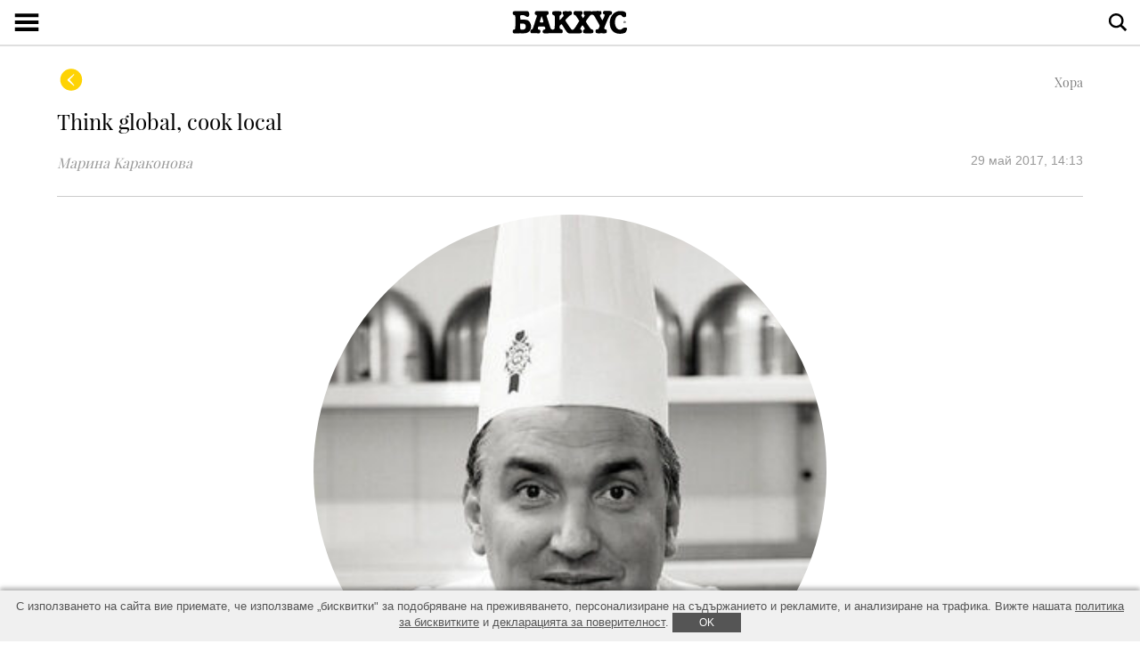

--- FILE ---
content_type: text/html; charset=UTF-8
request_url: https://m.bacchus.bg/hora/2017/05/29/2979407_think_global_cook_local
body_size: 14729
content:
<!DOCTYPE html>
<html xmlns="http://www.w3.org/1999/xhtml" dir="ltr" itemscope itemtype="http://schema.org/WebSite">
<head>
	<meta charset="UTF-8" />
		<title>Think global, cook local - Bacchus.bg</title>
	<meta name="name" itemprop="name" content="Бакхус" />
	<meta name="description" itemprop="description" content="Бакхус - списанието за общността, която избира какво чете, яде и пие." />
	<meta name="keywords" content="бакхус, списание бакхус, вино, гурме, винена листа, винена селекция, вина, кухня, сомелиери, ястия, wine, bacchus, magazine" />
	<meta name="author" content="bacchus.bg" />
	
	<meta name="viewport" content="width=device-width, initial-scale=1.0, maximum-scale=1.0, user-scalable=no" />
	<meta name="apple-mobile-web-app-capable" content="no" />
	<meta name="apple-mobile-web-app-title" content="Бакхус" />
	
	<link rel="apple-touch-icon" href="/img/bacchus-57px.png" />
	<link rel="apple-touch-icon-precomposed" href="/img/bacchus-57px.png" />
	<link rel="apple-touch-icon-precomposed" sizes="144x144" href="/img/bacchus-144px.png" />
	<link rel="apple-touch-icon-precomposed" sizes="192x192" href="/img/bacchus-192px.png" />
	<link rel="manifest" href="/manifest.json" />
	
	<link href="https://cdn.economedia.bg/minc/f=s__owlcarousel__2.0.0__assets__owl.carousel.css" rel="stylesheet" type="text/css" media="screen" />
	<link href="/css/style.css?v=9" rel="stylesheet" type="text/css" media="screen" />
	
	<meta name="robots" content="noindex" />
	<link rel="SHORTCUT ICON" href="/img/favicon.ico" />

					<link rel="canonical" href="https://www.bacchus.bg/hora/2017/05/29/2979407_think_global_cook_local/" />
	
	<meta property="og:site_name" content="m.bacchus.bg" />
		<meta property="og:title" content="Think global, cook local" />
				<meta property="og:type" content="article" />
		<meta property="og:url" content="https://m.bacchus.bg/hora/2017/05/29/2979407_think_global_cook_local" />
		<meta property="og:description" content="Емил Минев за концепцията на ресторанта" />
			<meta property="og:image" content="https://www.bacchus.bg/shimg/zx620y323bch_2979408.jpg" />
		
	<script type='text/javascript'>
  var googletag = googletag || {};
  googletag.cmd = googletag.cmd || [];
  (function() {
    var gads = document.createElement('script');
    gads.async = true;
    gads.type = 'text/javascript';
    var useSSL = 'https:' == document.location.protocol;
    gads.src = (useSSL ? 'https:' : 'http:') +
      '//www.googletagservices.com/tag/js/gpt.js';
    var node = document.getElementsByTagName('script')[0];
    node.parentNode.insertBefore(gads, node);
  })();
</script>

<script type='text/javascript'>
  googletag.cmd.push(function() {

    
    googletag.defineSlot('/149508300/Bacchus.bg_Mobile_320x50', [[320, 100], [320, 50]], 'div-gpt-ad-1455533716580-0').addService(googletag.pubads());
    googletag.defineSlot('/149508300/bacchus_mobile_native_home_1', [10, 70], 'div-gpt-ad-1675171642114-0').addService(googletag.pubads());
    googletag.defineSlot('/149508300/bacchus_mobile_native_home_2', [10, 71], 'div-gpt-ad-1675171676040-0').addService(googletag.pubads());
    googletag.defineSlot('/149508300/bacchus_mobile_native_article_1', [10, 51], 'div-gpt-ad-1675171621295-0').addService(googletag.pubads());
    googletag.defineSlot('/149508300/Bacchus.bg_Mobile_300x250', [[300, 250], [300, 600], [300, 450], [300, 252], [300, 253]], 'div-gpt-ad-1455533744540-0').addService(googletag.pubads());
    
                googletag.pubads().setTargeting('story_id', '2979407');
            
            googletag.pubads().setTargeting('rubr_id', ['1165', '2805']);
            
            
        
    googletag.pubads().enableSingleRequest();
    googletag.pubads().collapseEmptyDivs(true);

    
    googletag.enableServices();
  });
</script>
			<!-- Google Tag Manager -->
<script>(function(w,d,s,l,i){w[l]=w[l]||[];w[l].push({'gtm.start':
new Date().getTime(),event:'gtm.js'});var f=d.getElementsByTagName(s)[0],
j=d.createElement(s),dl=l!='dataLayer'?'&l='+l:'';j.async=true;j.src=
'https://www.googletagmanager.com/gtm.js?id='+i+dl;f.parentNode.insertBefore(j,f);
})(window,document,'script','dataLayer','GTM-TG6LLQL');</script>
<!-- End Google Tag Manager -->
	</head>
<body>
			<!-- Google Tag Manager (noscript) -->
<noscript><iframe src="https://www.googletagmanager.com/ns.html?id=GTM-TG6LLQL"
height="0" width="0" style="display:none;visibility:hidden"></iframe></noscript>
<!-- End Google Tag Manager (noscript) -->

		<!-- HEADER -->
<header class="site">
	<nav>
		<a href="#" class="menu"></a>
		<a href="/" class="logo"></a>
		<a href="#" class="search"></a>
	</nav>
</header>

<nav itemprop="hasPart" itemscope itemtype="http://schema.org/SiteNavigationElement" style="display: none;">
	<a itemprop="url" href="/novini/" title="Новини">Новини</a>
	<a itemprop="url" href="/hrana/" title="Храна">Храна</a>
	<a itemprop="url" href="/vino/" title="На по чаша">На по чаша</a>
	<a itemprop="url" href="/mesta/" title="Места">Места</a>
	<a itemprop="url" href="/Хора/" title="Новини">Хора</a>
	<a itemprop="url" href="/slujebni/2013/10/14/2160157_kontakti/" title="Контакти">Контакти</a>
	<a itemprop="url" href="/restorant_na_godinata/" title="Ресторант на годината">Ресторант на годината</a>
</nav>

<nav class="main-menu">
	<ul>
		<li>
			<a href="/most/read">Най-четено</a>
		</li>
		<li>
			<a href="/subitiia">Събития</a>
			<a class="submenu-link open" href="javascript:void(0);"></a>
					<li>
					</li>
				<li>
			<a href="/novini">Новини</a>
		</li>
		<li>
			<a href="/hrana">Храна</a>
		</li>
		<li>
			<a href="/vino">На по чаша</a>
		</li>
		<li>
			<a href="/mesta">Места</a>
		</li>
		<li>
			<a href="/hora">Хора</a>
		</li>
				<li style="background: #FED304;">
			<a href="https://www.capital.bg/biblioteka/6451-bakhus-%23173/" title="Новият брой на Бакхус" target="_blank">
				<strong>Новият брой на Бакхус</strong>
			</a>
		</li>
					</ul>
</nav>


	
	<div class="main">
	<div class="banner300x50 banner">
	<!-- <a href="#"><img src="/img/banner320x50-sample.jpg" width="320" height="50" alt="" /></a> -->
	<!-- /149508300/Bacchus.bg_Mobile_320x50 -->
	<div id='div-gpt-ad-1455533716580-0'>
	<script type='text/javascript'>
	googletag.cmd.push(function() { googletag.display('div-gpt-ad-1455533716580-0'); });
	</script>
	</div>
</div>
<section class="full-article">
		<a class="category-title" href="/hora">Хора</a>
		<a class="back-link" href="#"></a>
	<div class="clear"></div>
	<h1 class="title">Think global, cook local</h1>
	
		<span class="meta">
		<span class="author">Марина Kараконова</span>
		<span class="date">29 май 2017, 14:13</span>
		<br class="clear" />
	</span>
						
		
	
	<span class="full-content" data-io-article-url="https://m.bacchus.bg/hora/2017/05/29/2979407_think_global_cook_local">
		<p><div class="additional-text additional-text-wide"><img alt="" src="https://www.bacchus.bg/shimg/zx320y320_2979408.jpg" class="full-image" /><br />Емил Минев е безспорно един от най-успелите български шеф-готвачи. Oсвен че е първият авангардист в България с ресторанта <a href="http://www.bacchus.bg/spisanie/gurme/2007/02/01/787472_restorant_talisman/" target="_blank">"Талисман"</a>, той е executive chef в една от най-големите хотелски компании в света - Shangri-La Hotels & Resorts в Токио и Малдивите. През 2013 продължава кариерата си в хотела на веригата в The Shard, Лондон. От няколко месеца Шеф Минев поема длъжността Culinary Art Director в <a href="https://www.cordonbleu.edu/london/home/en" target="_blank">Le Cordon Bleu, Лондон.</a></div></p><p><span class="s1"><strong>Когато говорим за ресторант, струва ми се, че е редно да започнем с Огюст Ескофие. До каква степен системата му е валидна и днес?</strong></span></p><p><span class="s1">Първо, да уточним, че не е ясно дали той я е измислил, или просто я е популяризирал, въвеждайки я в професионалните кухни по това време. Но наскоро четох, че е бил мобилизиран по време на Първата световна война. Предполагам, че това е оказало сериозно влияние върху създаването на тази йерархия, структура и правила за дисциплина в кухнята. Добрата кухня е изключително добре организирана и дисциплинирана. Това не означава крещене и викане - напротив. Колкото до разделенията на су-шефове, шеф д’парти, комитата - всичко това все още си е в сила. Разбира се, днес има и други модели на кухня, но те са по-скоро изключения.</span><br /><span class="s1">Но ако си представим, че днес Ескофие, след сто години, има възможност да се поразходи из ресторантите, той ще види, че е създал една истинска структура, която все още е жива. Мисля, че би трябвало да е много доволен. Да оставиш такова наследство и ярка следа е изключително постижение - нещо, което все още никой не е успял да постигне.</span></p><p><span class="s1"><strong>Вие как постигате организация и дисциплина в кухнята?</strong></span></p><p><span class="s1">Това е основата на всяка успешна кухня, независимо дали е в ресторант или хотел.</span></p><p><span class="s1">През кариерата си съм имал възможността да ръководя малки екипи от 5-6 готвачи до големи бригади от над 200 души. В същото време съм имал уникалния шанс да работя в топ кухни в различни точки на света.</span></p><p><span class="s1">За да постигне даден готвач успех в различни страни, е изключително важно как ще подходи във всяка една ситуация. Така или иначе всичко е свързано с лидера и неговия стил. Дали под теб има 6 или 600 души, ти си човекът, който носи цялата отговорност.</span></p><p><span class="s1">Попадал съм в интересни ситуации, в които трябваше да се адаптирам много бързо, за да постигна напредък и евентуален успех. Преди години подписах договор с един от най-луксозните хотели на Малдивите. По това време ръководех кухнята на един от най-престижните ресторанти в Дубай и отговарях за всички 13 ресторанта в хотела.</span><br /><span class="s1">Всичко стана доста набързо и прецених, че няма нужда да летя до там, за да разбера обстановката. Когато пристигнах, се оказа, че хотелът и ресторантите наистина са страхотни и имат огромен потенциал, но за организация и каквато и да е структура в кухните почти не можеше и да се говори. Общо взето, трябваше да се гради от нула. Запретнах ръкави и вместо да плувам в кораловите рифове и да се наслаждавам на рая, работех по 16-18 часа на ден. Започнахме да градим екип със силни, компетентни хора, които да водят младите, да обучават и да бъдат за пример. Създадохме сериозен план къде искаме да бъдем след 6 месеца, една година, две години и как ще го постигнем.</span></p><p><span class="s1">Всеки един старши готвач знаеше своите отговорности, но от друга страна, давах доста свобода на тези хора да творят и допринасят с идеите си.</span></p><p><span class="s1">Помогнахме за създаването на първия фермерски кооператив на Малдивите, чиито плодове и зеленчуци да използваме в кухните. В началото всички ме мислеха за луд и абсолютен мечтател, защото на Малдивите няма традиция да се гледат плодове и зеленчуци - местните или работят в курортите, или се занимават с риболов. Но с времето успяхме да ги опровергаем и резултатите не закъсняха. Положителните ревюта и награди започнаха да пристигат.</span></p><p><span class="s1">За времето, което прекарах там, успяхме заедно с целия екип да изградим репутация на курорта като сериозна food destination.</span></p><p><span class="s1">Две години по-късно, по време на една отпуска, в петък вечер, докато седях с приятели в едно кафене в София, ми звънна телефонът. Беше един от директорите, с които работих в Малдивите. Каза ми: "Виж, имаме нужда от теб в нашия хотел в Токио. Ще се съгласиш ли да дойдеш?"</span></p><p><span class="s1">Една от мечтите ми винаги е била да посетя Япония. А да бъда начело и да ръководя кухните на един от най-добрите хотели в Токио вече надхвърляше всичко.</span></p><p><span class="s1">Попитах го кога, той отговори кратко: "Ако летиш в неделя, за да си тук в понеделник, ще бъде страхотно. Ние ще уредим всички подробности."</span></p><p><span class="s1">Обсъдих със съпругата ми, синът ми беше на около 6 месеца по това време, и не беше лесно да ги оставя сами, но спретнах набързо багажа и след по-малко от 48 часа след телефонния разговор пристигнах в Токио.</span><br /><span class="s1">Сега разликата между Япония и Европа е сериозна. А разликата между 30-милионния Токио и малък Малдивски остров по средата на Индийския океан е от небето до земята.</span></p><p><span class="s1">Япония се оказа сериозен културен шок.</span></p><p><span class="s1">Първата седмица само слушах и гледах и се опитвах да попивам всичко около себе си. За готвене и дума не можеше да става на този етап. Следващата стъпка бе да идентифицирам тези старши готвачи, около които ще градя екипа, и започнах постепенно да работя върху отношенията си с тях. Веднъж спечелил доверието на тези хора, нещата ставаха по-лесни. В идеалния вариант екипът е на твоя страна и работиш само със съмишленици. Винаги има готвачи, които не се вписват в екипа или вървят срещу него. Добрият лидер е този, който успява да ги спечели на своя страна.</span><br /><table class="news_accent_notitle"><tbody><tr><td>Дисциплината е и в добре структурираната обратна връзка. В една кухненска бригада от 60 до 200 души има едно ядро от 10 - 15 старши готвачи. Тези хора е важно да са близки до теб.</td></tr></tbody></table><span class="s1"><br />Всеки ден започва с добре подредени оперативки и всяка седмица отделям време за всеки един от тях - поне 15 - 20 минути. Отделно от това два пъти в годината с всички се прави много детайлен appraisal. На него се обсъжда детайлно представянето на всеки от готвачите. В кухните, които съм ръководил, всеки готвач знае във всеки момент какво трябва да прави и има изключително ясни задачи и отговорности. Това е организация и дисциплина.</span><br /><span class="s1">А пиенето на бира след работа няма нищо общо с професионалните ни отношения. Правя го, въпреки че съдържа рискове от прекрачване на границата, но понякога е важно.</span></p><p><span class="s1"><strong>Доколко владеенето и използването на авангардни техники на готвене са определящи днес? На последното издание на Bocuse D’Or се коментираше, че авангардното отстъпва място на традиционното.</strong></span></p><p><span class="s1">Bocuse D’Or не е платформа, която диктува модата. Да, то е най-престижното кулинарно състезание в света, без съмнение. Но там изискванията и критериите са други. Нещата опират най-вече до тренинг и преценяване на време. Тези, които печелят състезанието, не на всяка цена са авангардисти, но те със сигурност са страхотни готвачи. Ако Bocuse D’Or беше форум, който диктува модата в световната кулинария, то испанските готвачи щяха да го печелят по-често през последните години.</span></p><p><span class="s1">Но наистина има тенденция към едно успокояване и леко връщане назад.</span></p><p><span class="s1">Преди 10 - 15 години беше пикът на новите техники. Това беше времето на истинския бум на El Bulli и всички млади иновативни готвачи, които следваха този стил. Днес се цени добрият баланс между качествения продукт и иновативността. Неотдавна бях на демонстрация на Вирджилио Мартинез от Перу, който също е завършил Le Cordon Bleu. Изключително креативен, един от водещите готвачи в света през последните 1-2 години. Но не в смисъла на и с техниките на молекулярната кулинария. Работи с над 300 лични продукта - всички от Перу. Ресторантът му Central в Лима предлага дегустационно меню, базирано на продукти от различни надморски височини в Перу.</span></p><p><span class="s1">Съвременната кулинария е една сериозна еволюция и процес, в който авангардистите нямаше да съществуват без класиците. Ако не беше Ескофие, може би нямаше да го има Пол Бокюз или Жоел Робушон. Феран Адриа e един следващ етап от този процес. А без него Noma нямаше да съществува.</span></p><p><span class="s1"><strong>Кои са най-големите проблеми в глобалния свят на ресторантите и какво трябва да се промени за решаването им?</strong></span></p><p><span class="s1">Интересът към храната днес е огромен, кулинарията изживява истински бум в медиите, социалните мрежи, кулинарните блогове, TV предаванията, с готвачите звезди.</span></p><p><span class="s1">Но голямото предизвикателство и проблем през последните години е липсата на достатъчно технически способни млади готвачи. И това е световен проблем. Той няма да се реши днес и утре, за решаването му трябва мащабен подход. И точно тук е ролята на кулинарни институции като Cordon Bleu. Ние подготвяме готвачи на много високо ниво, със сериозни технически кулинарни способности.</span></p><p><span class="s1">Все пак да си готвач си остава тежка професия - работи се дълги часове и в началото не си платен добре. Понякога са нужни години, за да видиш резултатите. Така или иначе за мен след повече от 25 години в кухните продължава да е професията мечта.</span></p><p><span class="s1"><strong>Клиентът също е основен играч и компонент в един ресторант. Как се промени той през последните десетилетия и доколко това, че той е част и от социалните медии, е фактор?</strong></span></p><p><span class="s1">Свидетел съм на навлизането на социалните медии. Само преди 15 години всички чакахме да излезе The Evening Standard или някое друго от топ изданията в Лондон, за да прочетем поредното ревю. Имаше много случаи, в които ресторанти затваряха няколко месеца след като бяха получили негативно ревю. Всички знаеха, че тези критици can make you, or break you. Мисля, че това вече не е така, въпреки че топ критиците продължават да играят важна роля.</span></p><p><span class="s1">Днес много важно е мнението на клиента и донякъде на стотиците блогъри.</span></p><p><span class="s1">В същото време мисля, че колкото е грешно готвач да си мисли, че като има youtube и достъп до книги на известни готвачи, може набързо да стане Томас Келер, толкова - и клиент, който си мисли, че като има профил в Trip Adviser, е професионален критик.</span></p><p><span class="s1">От друга страна, твърдо вярвам, че всеки клиент има право на мнение. Цялата истерия около социалните медии за мен е ОК и има нещо много позитивно в това да получаваш ревюта от ежедневните си клиенти. </span><br /><table class="news_accent_notitle"><tbody><tr><td>Съвременният готвач винаги трябва да е подготвен за негативното ревю. Случва се и на най-добрите.</td></tr></tbody></table><span class="s1"> Да, преживявал съм ревюта да ми причиняват болка. Но, хей, това е част от играта!</span></p><p><span class="s1">Колкото до клиента - той е много по-образован, и няма нищо общо с този само от преди десет години. Бумът на всички кулинарни TV формати е полезен. Той допринася за образоването на публиката и е страхотно, че професионалните готвачи влязоха в живота на обикновения човек. Бих искал да отправя приятелски съвет към всички, които правят българското издание на Master Chef, особено на сценаристите и продуцентите: това не е кулинарен Биг Брадър, и този тип предавания трябва да имат огромен образователен потенциал.</span></p><p><span class="s1"><strong>Какъв съвет бихте дали на човек, който отваря ресторант?</strong></span></p><p><span class="s1">Най-важното е да си наясно с концепцията. Оттук тръгва всичко. След това е мястото, което да отговаря на тази концепция. Всички сме чували израза location, location, location. Веднага след като концепцията и локацията са ясни, идва екипът.</span></p><p><span class="s1">Умишлено казвам не персонал, а екип. Сервизът е много важен, включително решения като дали ще поднася готвачът или сервитьор, дали той ще е с кожена престилка, с брада или без брада, дали ще се държи приятелски или ще е по-формален и с костюм на Армани.</span></p><p><span class="s1">Следва менюто, но то пак опира до концепцията. Пак ще спомена демонстрацията на Вирджилио Мартинез. В нея той представи меню, базирано на надморската височина на Перу. Започна с продукти от низините и стигна до такива от най-високи точки на Андите. Продуктите се разхождат вертикално. Уникална концепция!</span><table class="news_accent_notitle"><tbody><tr><td>Вижте, ресторантът днес значи концепция. Успешните ресторанти са успешни концепции, а не успешни готвачи. "Идеалният" ресторант, макар че за мен подобно нещо не съществува, е успешна концепция.</td></tr></tbody></table><span class="s1"> Първият пример, който ми идва наум, са ресторантите Zuma. Страхотна концепция, изключителна комбинация от обстановка, страхотна храна, добро обслужване и интересни локации. Не блестят със знаменити готвачи, а просто с добри професионалисти.</span></p><p><span class="s1">Осъзнавайки това, в Cordon Bleu разработихме нова програма, която се нарича Diploma in Culinary management. Тя обучава студентите как да менажират и създават успешни концепции. </span></p><p><span class="s1"><strong>Направихте сериозна крачка в кариерата си и, образно казано, от кухнята минахте в кабинета. Как се промени ежедневието Ви? Как протича един Ваш ден сега?</strong></span></p><p><span class="s1">Ето как преминава ежедневието на един директор на една от най-престижните кулинарни институции в света - Cordon Bleu Culinary Institute.</span></p><p><span class="s1">Денят ми започва около 5.30. Обикновено пристигам в училището към 6.45. Правя сутрешната си обиколка по всички етажи, на всяка учебна зала. LCB London е на пет етажа, има 2 демонстративни зали за около 140 души и 5 кухни, всяка оборудвана с 16 професионални печки. Следва разговор набързо с всички учители, на които им предстои да започнат часа си.</span></p><p><span class="s1">Следващата стъпка е подготвителната кухня. Тогава започват да пристигат всички продукти. Говоря 10 - 15 минути с екипа за доставчиците и качеството на продуктите. След това е Cafѓ Cordon Bleu, кафенето на заведението, в което предлагаме наша продукция, по рецепти на най-добрите готвачи в училището. Влизам в час и преподавам около 3 до 6 часа. После денят продължава с работни срещи. Като директор на училището отговарям за 20 старши готвачи заедно с 50 души поддържащ персонал и администрация. Получавам към 100 - 150 мейла на ден, на които трябва да отговоря.</span></p><p><span class="s1">Денят обичайно приключва около 19.00 - 19.30 с последна обиколка на цялото училище.</span></p><p><span class="s1"><strong>Имате ли наблюдения върху българските ресторанти?</strong></span></p><p><span class="s1">От много време не съм в България. Но ми прави впечатление, че вече има някои много интересни млади готвачи, следя поне четири-пет от тях.</span></p><p><span class="s1">За мен авторска храна не означава телешко с трюфели, сьомга, лаврак и гъши дроб или салата Цезар "в мой стил". Далеч съм от мисълта да поучавам и давам съвети, но би било чудесно, ако повече готвачи, които работят в България, заложат на български продукти. Това е бъдещето.</span></p><p><span class="s1"><strong>И какво още предвиждате за това бъдеще? Как ще готвим, как ще се храним?</strong></span></p><p><span class="s1">Ако говорим за тенденции и мода - в момента пикът са южноамериканците и донякъде скандинавците. Те са новата вълна. Но едно е каква е модата, друго е как ще ядем след 20 години. Вкъщи ще ядем по-качествено, ще търсим добрите продукти от фермерски пазари. Аз лично вярвам във философията think global – cook local. Техниките, които ние, готвачите, притежаваме, ни служат като набор инструменти, които да прилагаме върху добри местни продукти.</span></p><p><span class="s1">Колкото до световната кулинария - бъдещето ще принадлежи не на една нация, а на света.</span><div class="additional-text"><span>Статията е част от </span><a href="http://www.bacchus.bg/novini/2017/03/23/2940254_ochakvaite_noviia_broi_na_spisanie_bakhus/?pic=3#picture" style="padding: 0px; margin: 0px; background-color: rgb(255, 245, 204);" target="_blank">новия брой на списание "Бакхус"</a></div><br /></p>
				<div class="banner300x250 banner" id="ad_story300x250">
	<!-- <span class="bannerTitle">Реклама</span> -->
	<!-- <a href="#"><img src="/img/banner300x250-sample.jpg" alt="" /></a> -->
	<!-- /149508300/Bacchus.bg_Mobile_300x250 -->
	<div id='div-gpt-ad-1455533744540-0' style='/*height:250px; width:300px;*/'>
	<script type='text/javascript'>
	googletag.cmd.push(function() { googletag.display('div-gpt-ad-1455533744540-0'); });
	</script>
	</div>
</div>
		<!-- /149508300/bacchus_mobile_native_article_1 -->
<div id='div-gpt-ad-1675171621295-0' style='min-width: 10px; min-height: 51px;'>
  <script>
    googletag.cmd.push(function() { googletag.display('div-gpt-ad-1675171621295-0'); });
  </script>
</div>

			</span>
		
		
	<div class="social">
		<a class="facebook" href="http://www.facebook.com/share.php?u=https%3A%2F%2Fm.bacchus.bg%2F2979407"></a>
		<a class="twitter" href="http://twitter.com/share?text=Think+global%2C+cook+local&amp;via=RegalBg&amp;url=https%3A%2F%2Fm.bacchus.bg%2F2979407"></a>
		<a class="email" href="/cdn-cgi/l/email-protection#013e7274636b6462753c2770746e753a5569686f6a21666d6e63606d2d21626e6e6a216d6e62606d2770746e753a27606c713a636e65783c69757571722432402433472433476c2f636062626974722f636624334733383638353136"></a>
	</div>
</section>
<section class="short-articles more-articles">
	<span class="cat-title">Подобни теми</span><article class="short">
		<a href="/mesta/2022/12/26/4430920_edna_dobra_vecher_v_noma_-_chast_ii_mamo_izpurji_nevena" title="Една добра вечер в Noma - част II: &quot;Мамо, изпържи невена&quot;">
    <img alt="" class="article-thumb" src="https://www.bacchus.bg/shimg/zx320y180_4430914.jpg">
	</a>
	<span class="content-text">
		<a class="title" href="/mesta/2022/12/26/4430920_edna_dobra_vecher_v_noma_-_chast_ii_mamo_izpurji_nevena">
			Една добра вечер в Noma - част II: &quot;Мамо, изпържи невена&quot;
		</a>
		<span>Три истории от менюто на най-добрия ресторант в света и една филия хляб. С масло.</span>
		<span class="meta">
			<span class="author">Велислава Попова</span>
		</span>
	</span>
	<span class="clear"></span>
</article><article class="short">
		<a href="/hora/2017/05/29/2979280_vinozioner" title="Винозионер">
    <img alt="" class="article-thumb" src="https://www.bacchus.bg/shimg/zx320y180_2979281.jpg">
	</a>
	<span class="content-text">
		<a class="title" href="/hora/2017/05/29/2979280_vinozioner">
			Винозионер
		</a>
		<span>Вино етикетите на Стефан Гьонев</span>
		<span class="meta">
			<span class="author">Ани Коджаиванова</span>
		</span>
	</span>
	<span class="clear"></span>
</article><article class="short">
		<a href="/vino/2017/05/17/2972972_bulgarskite_sortove_-_nacionalna_cennost" title="Българските сортове - национална ценност">
    <img alt="" class="article-thumb" src="https://www.bacchus.bg/shimg/zx320y180_2975482.jpg">
	</a>
	<span class="content-text">
		<a class="title" href="/vino/2017/05/17/2972972_bulgarskite_sortove_-_nacionalna_cennost">
			Българските сортове - национална ценност
		</a>
		<span></span>
		<span class="meta">
			<span class="author">Стойчо Стоев</span>
		</span>
	</span>
	<span class="clear"></span>
</article>    <div class="clear"></div>
</section>
<section class="more-articles">
	<span class="cat-title">Последни истории</span>
	
		
    
	


<article class="short">
		<a href="/novini/2026/01/16/4863016_zimata_v_crowne_plaza_sofia_tri_vkusa_tri" title="✪ Зимата в Crowne Plaza Sofia: три вкуса, три преживявания" >
				<img alt="" class="article-thumb" src="https://www.bacchus.bg/shimg/zx320y180_4863934.jpg">
		</a>
	<span class="content-text">
		<a class="title" href="/novini/2026/01/16/4863016_zimata_v_crowne_plaza_sofia_tri_vkusa_tri">
			✪ Зимата в Crowne Plaza Sofia: три вкуса, три преживявания
		</a>
		<span></span>
		<span class="meta">
			<span class="author">Съдържание за Crowne Plaza Sofia</span>
		</span>
	</span>
	<span class="clear"></span>
</article>






<article class="short">
		<a href="/novini/2026/01/16/4871605_10_tendencii_v_hranata_restorantskata_kultura_i_gurme" title="10 тенденции в храната, ресторантската култура и гурме сцената, които ще оформят 2026" >
				<img alt="" class="article-thumb" src="https://www.bacchus.bg/shimg/zx320y180_4872288.jpg">
		</a>
	<span class="content-text">
		<a class="title" href="/novini/2026/01/16/4871605_10_tendencii_v_hranata_restorantskata_kultura_i_gurme">
			10 тенденции в храната, ресторантската култура и гурме сцената, които ще оформят 2026
		</a>
		<span>Вкусът на момента: Когато по-малкото е достатъчно</span>
		<span class="meta">
			<span class="author">Богдан Русев</span>
		</span>
	</span>
	<span class="clear"></span>
</article>






<article class="short">
		<a href="/novini/2026/01/13/4872168_purva_ekskluzivna_vecheria_s_gost_shef_ot_mrejata_na" title="Първа ексклузивна вечеря с гост шеф от мрежата на JRE" >
				<img alt="" class="article-thumb" src="https://www.bacchus.bg/shimg/zx320y180_4872166.jpg">
		</a>
	<span class="content-text">
		<a class="title" href="/novini/2026/01/13/4872168_purva_ekskluzivna_vecheria_s_gost_shef_ot_mrejata_na">
			Първа ексклузивна вечеря с гост шеф от мрежата на JRE
		</a>
		<span>Unica by Priceless кани Паскуале Карфора, съосновател и главен шеф на Restaurant Aroma, отличен с JRE Chef of the Year 2025 и, включен в Michelin и 50 Top Italy.</span>
		<span class="meta">
			<span class="author">Бакхус</span>
		</span>
	</span>
	<span class="clear"></span>
</article>






	
	<div class="clear"></div>
	<a href="/" class="more-articles-button">&nbsp;</a>
</section>

<section class="more-articles">
	<span class="cat-title">Най-четени истории</span>
	
		
    
	


<article class="short">
		<a href="/novini/2025/12/29/4868345_bar_ekosistema_v_evoljuciia_zrialost_i_znaniia" title="Бар екосистема в еволюция: зрялост и знания" >
				<img alt="" class="article-thumb" src="https://www.bacchus.bg/shimg/zx320y180_4868355.jpg">
		</a>
	<span class="content-text">
		<a class="title" href="/novini/2025/12/29/4868345_bar_ekosistema_v_evoljuciia_zrialost_i_znaniia">
			Бар екосистема в еволюция: зрялост и знания
		</a>
		<span>Аналитичен обзор на тенденциите, които определиха професионалния ритъм на 2025 г.</span>
		<span class="meta">
			<span class="author">Петра Димитрова</span>
		</span>
	</span>
	<span class="clear"></span>
</article>






<article class="short">
		<a href="/novini/2025/12/26/4862985_novo_menju_visoko_nad_vkusovete" title="✪ Ново меню, високо над вкусовете" >
				<img alt="" class="article-thumb" src="https://www.bacchus.bg/shimg/zx320y180_4863512.jpg">
		</a>
	<span class="content-text">
		<a class="title" href="/novini/2025/12/26/4862985_novo_menju_visoko_nad_vkusovete">
			✪ Ново меню, високо над вкусовете
		</a>
		<span></span>
		<span class="meta">
			<span class="author">Съдържание от Ozone Skybar &amp; Lounge</span>
		</span>
	</span>
	<span class="clear"></span>
</article>






<article class="short">
		<a href="/novini/2026/01/06/4870000_mandja_s_grozde_4_koleda_na_masata_sarmi_sladki_hliab" title="&quot;Манджа с грозде&quot; #5: Кулинарната 2025: класации, обзори, книги + вкусовете на Солун" >
				<img alt="" class="article-thumb" src="https://www.bacchus.bg/shimg/zx320y180_4870087.jpg">
		</a>
	<span class="content-text">
		<a class="title" href="/novini/2026/01/06/4870000_mandja_s_grozde_4_koleda_na_masata_sarmi_sladki_hliab">
			&quot;Манджа с грозде&quot; #5: Кулинарната 2025: класации, обзори, книги + вкусовете на Солун
		</a>
		<span></span>
		<span class="meta">
			<span class="author">Бакхус</span>
		</span>
	</span>
	<span class="clear"></span>
</article>






	
	<div class="owl-carousel-wrapper">
	<div class="owl-carousel">
		

<article class="short advertorial">
	<a href="/novini/2025/01/21/4732656_vecheri_na_vduhnovenie_kursistite_na_hrc_culinary">
		<img alt="" class="article-thumb" src="https://www.bacchus.bg/shimg/z320_4732651.jpg">
	</a>
	<span class="content-text">
		<a class="title" href="/novini/2025/01/21/4732656_vecheri_na_vduhnovenie_kursistite_na_hrc_culinary">Вечери на вдъхновение: Курсистите на HRC Culinary Academy ви канят на пътешествие</a>
		<span></span>
		<span class="meta">
			<span class="author">Съдържание от Kулинарна Академия HRC</span>
			<span class="advertorial">Новини</span>
			<br class="clear" />
		</span>
	</span>
	<span class="clear"></span>
</article>



<article class="short advertorial">
	<a href="/hora/2024/12/03/4712087_otblizo_sus_zvezdniia_shef_simeon_nikolov">
		<img alt="" class="article-thumb" src="https://www.bacchus.bg/shimg/z320_4732558.jpg">
	</a>
	<span class="content-text">
		<a class="title" href="/hora/2024/12/03/4712087_otblizo_sus_zvezdniia_shef_simeon_nikolov">Отблизо със &quot;звездния&quot; шеф Симеон Николов</a>
		<span></span>
		<span class="meta">
			<span class="author">Съдържание от Кулинарна Академия HRC</span>
			<span class="advertorial">Хора</span>
			<br class="clear" />
		</span>
	</span>
	<span class="clear"></span>
</article>



<article class="short advertorial">
	<a href="/spisanie/gurme/2024/03/21/4603947_kulinarno_prikljuchenie_v_lionrose">
		<img alt="" class="article-thumb" src="https://www.bacchus.bg/shimg/z320_4616750.jpg">
	</a>
	<span class="content-text">
		<a class="title" href="/spisanie/gurme/2024/03/21/4603947_kulinarno_prikljuchenie_v_lionrose">Кулинарно приключение в Lion &amp; Rose</a>
		<span></span>
		<span class="meta">
			<span class="author">Съдържание от Hyatt Regency Pravets Resort</span>
			<span class="advertorial">Гурме</span>
			<br class="clear" />
		</span>
	</span>
	<span class="clear"></span>
</article>


	</div>
</div>

	
	<div class="clear"></div>
	<a href="/most/read" class="more-articles-button">&nbsp;</a>
</section>

	</div>

	<div class="clear"></div>

<footer class="footer">
	<nav>
		<a href="http://mediakit.economedia.bg/" target="_blank">Реклама</a>
		<a href="http://www.bacchus.bg/archive.php" target="_blank">Абонамент</a>
		<a href="/2160157">Контакти</a>
	</nav>
	<a class="to-top" href="#"></a>
	<span>
		<a href="https://www.economedia.bg/terms.php" target="_blank">Общи условия за ползване</a>
		<a href="https://www.economedia.bg/cookies" target="_blank">Политика за бисквитките</a>
		<a href="https://www.economedia.bg/privacy" target="_blank">Декларация за поверителност</a><br>
		<a href="/hora/2017/05/29/2979407_think_global_cook_local?device_view=full">Към пълната версия на сайта</a>
		&copy; 1994 - 2026 Икономедиа АД
	</span>
</footer>
<div class="cookies-banner-wrapper" id="cookies-banner">
    <div class="cookies-banner">
        <span>С използването на сайта вие приемате, че използваме „бисквитки" за подобряване на преживяването, персонализиране на съдържанието и рекламите, и анализиране на трафика. Вижте нашата <a href="https://www.economedia.bg/cookies" target="_blank">политика за бисквитките</a> и <a href="https://www.economedia.bg/privacy" target="_blank">декларацията за поверителност</a>.</span>
        <a href="#" class="cookies-banner-button">ОK</a>
    </div>
</div>
	<script data-cfasync="false" src="/cdn-cgi/scripts/5c5dd728/cloudflare-static/email-decode.min.js"></script><script type="text/javascript" src="https://cdn.economedia.bg/minj/b=s&amp;f=jquery__2.2__jquery-2.2.0.min.js,owlcarousel__2.0.0__owl.carousel.min.js,blockadblock__blockadblock.3.2.1.min.js,jquery-cookie__jquery.cookie-1.4.1.min.js"></script>
	<script src="/minj/b=js&f=scripts.js,jquery.lazyload.js&v=15"></script>

			<script type="text/javascript">
<!--//--><![CDATA[//><!--
var pp_gemius_identifier = 'okubkDcl7FccgJU9zlwb3oXDzbVpE6ccNw3K7GPy2.b.37';
// lines below shouldn't be edited
function gemius_pending(i) { window[i] = window[i] || function() {var x = window[i+'_pdata'] = window[i+'_pdata'] || []; x[x.length]=arguments;};};
gemius_pending('gemius_hit'); gemius_pending('gemius_event'); gemius_pending('pp_gemius_hit'); gemius_pending('pp_gemius_event');
(function(d,t) {try {var gt=d.createElement(t),s=d.getElementsByTagName(t)[0],l='http'+((location.protocol=='https:')?'s':''); gt.setAttribute('async','async');
gt.setAttribute('defer','defer'); gt.src=l+'://gabg.hit.gemius.pl/xgemius.js'; s.parentNode.insertBefore(gt,s);} catch (e) {}})(document,'script');
//--><!]]>
</script>
		<script>
  (function(i,s,o,g,r,a,m){i['GoogleAnalyticsObject']=r;i[r]=i[r]||function(){
  (i[r].q=i[r].q||[]).push(arguments)},i[r].l=1*new Date();a=s.createElement(o),
  m=s.getElementsByTagName(o)[0];a.async=1;a.src=g;m.parentNode.insertBefore(a,m)
  })(window,document,'script','//www.google-analytics.com/analytics.js','ga');

  ga('create', 'UA-317994-23', 'auto');
    ga('m.set', 'anonymizeIp', true);
  ga('send', 'pageview');

</script>        <script async src="https://cdn.onthe.io/io.js/QB9DJg0ar2mk"></script>
<script>
 window._io_config = window._io_config || {};
 window._io_config["0.2.0"] = window._io_config["0.2.0"] || [];
 window._io_config["0.2.0"].push({
     page_url: 'https://m.bacchus.bg/hora/2017/05/29/2979407_think_global_cook_local',
     page_url_canonical: 'https://www.bacchus.bg/hora/2017/05/29/2979407_think_global_cook_local/',
     page_title: 'Think global, cook local - Bacchus.bg',
     page_type: 'article',
     page_language: 'bg',
          article_authors: ['Марина Kараконова'],
               article_publication_date: "Mon, 29 May 2017 14:13:00 EET",
               article_categories: ['Хора'],
               article_subcategories: ["Новини","Хора"],
      });
</script>	</body>
</html>

--- FILE ---
content_type: text/html; charset=utf-8
request_url: https://www.google.com/recaptcha/api2/aframe
body_size: 265
content:
<!DOCTYPE HTML><html><head><meta http-equiv="content-type" content="text/html; charset=UTF-8"></head><body><script nonce="dCHlygmIPNbmDuoSugxDOA">/** Anti-fraud and anti-abuse applications only. See google.com/recaptcha */ try{var clients={'sodar':'https://pagead2.googlesyndication.com/pagead/sodar?'};window.addEventListener("message",function(a){try{if(a.source===window.parent){var b=JSON.parse(a.data);var c=clients[b['id']];if(c){var d=document.createElement('img');d.src=c+b['params']+'&rc='+(localStorage.getItem("rc::a")?sessionStorage.getItem("rc::b"):"");window.document.body.appendChild(d);sessionStorage.setItem("rc::e",parseInt(sessionStorage.getItem("rc::e")||0)+1);localStorage.setItem("rc::h",'1768816692298');}}}catch(b){}});window.parent.postMessage("_grecaptcha_ready", "*");}catch(b){}</script></body></html>

--- FILE ---
content_type: image/svg+xml
request_url: https://m.bacchus.bg/img/arrow-down.svg
body_size: 24
content:
<?xml version="1.0" encoding="utf-8"?>
<!-- Generator: Adobe Illustrator 15.1.0, SVG Export Plug-In . SVG Version: 6.00 Build 0)  -->
<!DOCTYPE svg PUBLIC "-//W3C//DTD SVG 1.1//EN" "http://www.w3.org/Graphics/SVG/1.1/DTD/svg11.dtd">
<svg version="1.1" id="Layer_1" xmlns="http://www.w3.org/2000/svg" xmlns:xlink="http://www.w3.org/1999/xlink" x="0px" y="0px"
	 width="20.801px" height="13px" viewBox="2.099 5.5 20.801 13" enable-background="new 2.099 5.5 20.801 13" xml:space="preserve">
<path d="M20.299,5.5L22.9,8.149L12.5,18.499l-10.4-10.35L4.697,5.5l7.803,7.803L20.299,5.5z"/>
</svg>


--- FILE ---
content_type: image/svg+xml
request_url: https://m.bacchus.bg/img/twitter-icon.svg
body_size: 261
content:
<?xml version="1.0" encoding="utf-8"?>
<!-- Generator: Adobe Illustrator 15.1.0, SVG Export Plug-In . SVG Version: 6.00 Build 0)  -->
<!DOCTYPE svg PUBLIC "-//W3C//DTD SVG 1.1//EN" "http://www.w3.org/Graphics/SVG/1.1/DTD/svg11.dtd">
<svg version="1.1" id="Layer_1" xmlns="http://www.w3.org/2000/svg" xmlns:xlink="http://www.w3.org/1999/xlink" x="0px" y="0px"
	 width="24px" height="24px" viewBox="0 0 24 24" enable-background="new 0 0 24 24" xml:space="preserve">
<path fill="#FFFFFF" d="M24,4.557c-0.898,0.398-1.852,0.659-2.828,0.775c1.029-0.615,1.799-1.583,2.165-2.724
	c-0.966,0.574-2.024,0.978-3.127,1.195c-0.931-0.994-2.232-1.557-3.594-1.555c-3.181,0-5.515,2.966-4.797,6.045
	C7.86,8.095,4.171,6.226,1.67,3.15C0.364,5.4,1.031,8.277,3.194,9.723c-0.782-0.024-1.546-0.236-2.23-0.616
	c-0.053,2.28,1.582,4.415,3.95,4.89c-0.725,0.196-1.486,0.226-2.224,0.084c0.645,2.007,2.493,3.381,4.6,3.42
	C5.226,19.119,2.604,19.854,0,19.54c2.251,1.446,4.872,2.214,7.548,2.212c9.142,0,14.308-7.72,13.995-14.646
	C22.507,6.409,23.339,5.545,24,4.557L24,4.557z"/>
</svg>


--- FILE ---
content_type: image/svg+xml
request_url: https://m.bacchus.bg/img/back-arrow.svg
body_size: 216
content:
<?xml version="1.0" encoding="utf-8"?>
<!-- Generator: Adobe Illustrator 15.1.0, SVG Export Plug-In . SVG Version: 6.00 Build 0)  -->
<!DOCTYPE svg PUBLIC "-//W3C//DTD SVG 1.1//EN" "http://www.w3.org/Graphics/SVG/1.1/DTD/svg11.dtd">
<svg version="1.1" id="Layer_1" xmlns="http://www.w3.org/2000/svg" xmlns:xlink="http://www.w3.org/1999/xlink" x="0px" y="0px"
	 width="47.833px" height="36.5px" viewBox="0 0 47.833 36.5" enable-background="new 0 0 47.833 36.5" xml:space="preserve">
<circle fill="#FED304" cx="24.843" cy="17.738" r="12.262"/>
<g enable-background="new    ">
	<path fill="#FFFFFF" d="M27.784,11.41c0.249,0,0.423,0.392,0.423,0.719c0,0.098-0.021,0.196-0.077,0.261l-4.982,5.396l4.982,5.918
		c0.057,0.065,0.077,0.164,0.077,0.262c0,0.326-0.192,0.719-0.423,0.719l-6.84-5.885c-0.154-0.198-0.192-0.492-0.192-0.688
		c0-0.294,0.058-0.654,0.192-0.816L27.784,11.41z"/>
</g>
</svg>


--- FILE ---
content_type: image/svg+xml
request_url: https://m.bacchus.bg/img/email-icon.svg
body_size: 58
content:
<?xml version="1.0" encoding="utf-8"?>
<!-- Generator: Adobe Illustrator 15.1.0, SVG Export Plug-In . SVG Version: 6.00 Build 0)  -->
<!DOCTYPE svg PUBLIC "-//W3C//DTD SVG 1.1//EN" "http://www.w3.org/Graphics/SVG/1.1/DTD/svg11.dtd">
<svg version="1.1" id="Layer_1" xmlns="http://www.w3.org/2000/svg" xmlns:xlink="http://www.w3.org/1999/xlink" x="0px" y="0px"
	 width="24px" height="24px" viewBox="0 0 24 24" enable-background="new 0 0 24 24" xml:space="preserve">
<path fill="#FFFFFF" d="M0,3v18h24V3H0z M6.623,10.93L2,16.641V7.184L6.623,10.93z M2.483,5h19.035L12,12.713L2.483,5L2.483,5z
	 M8.176,12.188l3.824,3.1l3.83-3.105L21.441,19H2.662L8.176,12.188z M17.384,10.924L22,7.184v9.347L17.384,10.924L17.384,10.924z"/>
</svg>


--- FILE ---
content_type: image/svg+xml
request_url: https://m.bacchus.bg/img/more-button.svg
body_size: 478
content:
<?xml version="1.0" encoding="utf-8"?>
<!-- Generator: Adobe Illustrator 15.1.0, SVG Export Plug-In . SVG Version: 6.00 Build 0)  -->
<!DOCTYPE svg PUBLIC "-//W3C//DTD SVG 1.1//EN" "http://www.w3.org/Graphics/SVG/1.1/DTD/svg11.dtd">
<svg version="1.1" id="Layer_1" xmlns="http://www.w3.org/2000/svg" xmlns:xlink="http://www.w3.org/1999/xlink" x="0px" y="0px"
	 width="73.979px" height="73.68px" viewBox="0 0 73.979 73.68" enable-background="new 0 0 73.979 73.68" xml:space="preserve">
<path fill="#FDD309" d="M73.978,36.753c0,20.435-16.564,36.989-36.99,36.989c-20.438,0-36.994-16.555-36.994-36.989
	c0-20.433,16.556-36.987,36.994-36.987C57.413-0.235,73.978,16.32,73.978,36.753z"/>
<g enable-background="new    ">
	<path fill="#FFFFFF" d="M27.753,45.357c0-0.344,0.541-0.584,0.993-0.584c0.135,0,0.271,0.024,0.361,0.106l7.452,6.881l8.174-6.881
		c0.09-0.082,0.226-0.106,0.358-0.106c0.45,0,0.992,0.263,0.992,0.584l-8.127,9.445c-0.272,0.21-0.679,0.263-0.949,0.263
		c-0.404,0-0.902-0.076-1.127-0.263L27.753,45.357z"/>
</g>
<g>
	<path fill="#FFFFFF" d="M30.691,26.625c0,3.374-2.021,5.396-5.029,5.396c-3.025,0-4.817-2.295-4.817-5.228
		c0-3.07,1.975-5.366,4.985-5.366C28.973,21.427,30.691,23.781,30.691,26.625z M23.292,26.745c0,2.021,0.942,3.434,2.492,3.434
		c1.566,0,2.46-1.488,2.46-3.48c0-1.853-0.866-3.434-2.46-3.434C24.201,23.266,23.292,24.755,23.292,26.745z"/>
	<path fill="#FFFFFF" d="M34.487,21.609v8.343h2.525v-8.343h2.264v8.343h2.535v-8.343h2.267v8.419l1.018,0.06l-0.105,4.347h-1.764
		l-0.122-2.583h-10.88V21.608L34.487,21.609L34.487,21.609z"/>
	<path fill="#FFFFFF" d="M52.491,27.522h-3.767v2.432h4.21v1.897h-6.521V21.609h6.309v1.9h-3.997v2.126h3.767L52.491,27.522
		L52.491,27.522z"/>
</g>
</svg>


--- FILE ---
content_type: image/svg+xml
request_url: https://m.bacchus.bg/img/search-icon.svg
body_size: 122
content:
<?xml version="1.0" encoding="utf-8"?>
<!-- Generator: Adobe Illustrator 15.1.0, SVG Export Plug-In . SVG Version: 6.00 Build 0)  -->
<!DOCTYPE svg PUBLIC "-//W3C//DTD SVG 1.1//EN" "http://www.w3.org/Graphics/SVG/1.1/DTD/svg11.dtd">
<svg version="1.1" id="Layer_1" xmlns="http://www.w3.org/2000/svg" xmlns:xlink="http://www.w3.org/1999/xlink" x="0px" y="0px"
	 width="47.833px" height="36.5px" viewBox="0 0 47.833 36.5" enable-background="new 0 0 47.833 36.5" xml:space="preserve">
<path id="magnifier-2-icon" d="M34.136,26.542l-5.28-5.281c0.994-1.366,1.581-3.046,1.581-4.86c0-4.566-3.716-8.281-8.282-8.281
	c-4.566,0-8.281,3.715-8.281,8.281c0,4.565,3.715,8.281,8.281,8.281c1.731,0,3.339-0.534,4.668-1.446l5.31,5.309L34.136,26.542z
	 M16.303,16.4c0-3.227,2.625-5.853,5.853-5.853s5.852,2.625,5.852,5.853s-2.625,5.853-5.852,5.853S16.303,19.628,16.303,16.4z"/>
</svg>


--- FILE ---
content_type: application/x-javascript; charset=utf-8
request_url: https://m.bacchus.bg/minj/b=js&f=scripts.js,jquery.lazyload.js&v=15
body_size: 3135
content:
$(document).ready(function(){var path=window.location.pathname,devEnv=path.indexOf('/app_dev.php')==0,pathRoot=devEnv?'/app_dev.php/':'/';$(document).on("click","header.site a.menu",function(e){e.preventDefault();$(".main-menu").toggle();$(this).toggleClass("active");$('.search-panel').hide();$("header.site a.search").removeClass('active');});$(document).on("click","header.site a.search",function(e){e.preventDefault();$(".search-panel").toggle();$(this).toggleClass("active");$('nav.main-menu').hide();$("header.site a.menu").removeClass('active');$('.search-panel input[type=text]').focus();});$('.short-articles').on('click','.more-articles-button',function(){if($(this).data('ajax')){var button=$(this),articlesCont=$(this).parent(),currentLoaded=$(this).parent('.short-articles').find('article').length,url,controller='section',currentPath=path.replace('/app_dev.php','');if(currentPath=='/'){currentPath='/all';}
if(currentPath.indexOf('/search')===0){controller='';}
url=pathRoot+'ajax'+(controller?'/'+controller:'')+currentPath;$.get(url+'/'+(currentLoaded+1*1),{},function(d){var currentLoadedOld=currentLoaded;if(!d.err_cnt){button.parent().find('article:last').after(d.result);currentLoaded=articlesCont.find('article').length;if(currentLoaded<currentLoadedOld+10*1){button.remove();}}});return false;}else{return true;}});$('.owl-carousel').owlCarousel({loop:true,items:1,center:true,nav:true,dots:true,dotsEach:true});$('.back-link').on('click',function(){if(document.referrer.indexOf(window.location.host)!==-1){window.history.back();}else{window.location.href='http://'+window.location.host+pathRoot;}});$('.to-top').on('click',function(){$('body,html').animate({scrollTop:0},800);return false;});$('#ad_story300x250').each(function(){var paragraph=$(this).parents('.full-content').find('p:nth-of-type(3)'),article=$('section.full-article');if(article.hasClass('gallery')){paragraph=article.find('img.full-image:nth-of-type(3)');if(paragraph.next('.captionImg').length){paragraph=paragraph.next('.captionImg');}}
if(paragraph.length){$(paragraph[0]).after(this);}});$('#div-gpt-ad-1675171621295-0').each(function(){var paragraph=$(this).parents('.full-content').find('p:nth-of-type(5)'),article=$('section.full-article');if(article.hasClass('gallery')){paragraph=article.find('img.full-image:nth-of-type(5)');if(paragraph.next('.captionImg').length){paragraph=paragraph.next('.captionImg');}}
if(paragraph.length){$(paragraph[0]).after(this);}});$('section.full-article').find('table').removeAttr('style');$('section.full-article').find('.full-content iframe').each(function(){var width=$(this).width(),height=$(this).height(),ratio=width/height,articleContWidth=$('section.full-article').width();if($(this).attr('src').indexOf('youtube.com')!==-1&&width>articleContWidth){$(this).width(articleContWidth);$(this).height(articleContWidth/ratio);}});$(document).on("click",".cookies-banner-button",function(e){e.preventDefault();var cookiesBar=$('#cookies-banner');$.cookie('cookiesAgreementMobile',1,{expires:30*12*10,path:'/'});cookiesBar.hide();});if($('.streatfest-navigation, .fishfest-navigation').length){var offset=60;var scrollTime=500;$('a[href^="#"]').click(function(){$("html, body").animate({scrollTop:$($(this).attr("href")).offset().top-offset},scrollTime);return false;});}
if($('#streatfest_holder').length){$("img.lazy").lazyload({effect:'fadeIn',skip_invisible:false});var height=$('#streatfest_holder img:first').height();if(height>0){$('#streatfest_holder img').css('height',height+'px');}}
$('nav.main-menu ul a.submenu-link').click(function(){$('nav.main-menu ul.submenu').slideToggle('medium',function(){if($('nav.main-menu ul.submenu').is(":visible")){$('nav.main-menu ul a.submenu-link').addClass('open');}else{$('nav.main-menu ul a.submenu-link').removeClass('open');}});return false;});});if(window.self===window.top){gaClientId='';$(document).ready(function(){if(typeof ga=='function'){ga(function(tracker){gaClientId=tracker.get('clientId');});}});window.onload=function(){if(typeof blockAdBlock==='undefined'){adBlockDetected();}else{blockAdBlock.onDetected(adBlockDetected);}
function adBlockDetected(){if(!gaClientId){var cookie=$.cookie('_ga'),gaId;if(cookie){gaId=cookie.match(/[0-9]+\.[0-9]+$/);if(gaId.length){gaClientId=gaId[0];}}else{var guidGenerator=function(){var S4=function(){return(((1+Math.random())*0x10000)|0).toString(16).substring(1);};return(S4()+S4()+"-"+S4()+"-"+S4()+"-"+S4()+"-"+S4()+S4()+S4());}
gaClientId=guidGenerator();}}
if(gaClientId){var adBlockData={'v':1,'tid':'UA-317994-69','cid':gaClientId,'t':'event','ec':'AdBlock','ea':'Yes','dh':location.host,'ni':1,'dp':location.pathname,'dt':document.title};$.post('https://www.google-analytics.com/collect',adBlockData);}};};}
function checkYoutube(){var iframes=document.getElementsByTagName('iframe');var embeds=document.getElementsByTagName('embed');var i;function isYouTubeVideo(potentialYouTubeVideo){var potentialYouTubeVideoSrc=potentialYouTubeVideo.src||'';if(potentialYouTubeVideoSrc.indexOf('youtube.com/embed/')>-1||potentialYouTubeVideoSrc.indexOf('youtube.com/v/')>-1){return true;}}
for(i=iframes.length-1;i>-1;i--){var _iframe=iframes[i];var test=isYouTubeVideo(_iframe);if(test){return true;}}
for(i=embeds.length-1;i>-1;i--){var _embed=embeds[i];var test=isYouTubeVideo(_embed);if(test){return true;}}
return false;}
function checkVimeo(){var iframes=document.getElementsByTagName('iframe');var embeds=document.getElementsByTagName('embed');var i;function isVimeoVideo(potentialVimeoVideo){var potentialVimeoVideoSrc=potentialVimeoVideo.src||'';if(potentialVimeoVideoSrc.indexOf('vimeo.com/mogaloop')>-1||potentialVimeoVideoSrc.indexOf('vimeo.com/video/')>-1){return true;}}
for(i=iframes.length-1;i>-1;i--){var _iframe=iframes[i];var test=isVimeoVideo(_iframe);if(test){return true;}}
for(i=embeds.length-1;i>-1;i--){var _embed=embeds[i];var test=isVimeoVideo(_embed);if(test){return true;}}
return false;}
$(document).ready(function(){var path=window.location.pathname,devEnv=path.indexOf('/app_dev.php')==0;if(!devEnv){if(checkYoutube()){$.getScript('https://cdn.economedia.bg/minj/f=s__analytics__video.youtube.analytics.js&v=2',{dataType:'script',async:true,cache:false});}
if(checkVimeo()){$.getScript('https://cdn.economedia.bg/minj/f=s__analytics__video.vimeo.analytics.js',{dataType:'script',async:true,cache:false});}}});;
/*!
 * Lazy Load - jQuery plugin for lazy loading images
 *
 * Copyright (c) 2007-2015 Mika Tuupola
 *
 * Licensed under the MIT license:
 *   http://www.opensource.org/licenses/mit-license.php
 *
 * Project home:
 *   http://www.appelsiini.net/projects/lazyload
 *
 * Version:  1.9.7
 *
 */
(function($,window,document,undefined){var $window=$(window);$.fn.lazyload=function(options){var elements=this;var $container;var settings={threshold:0,failure_limit:0,event:"scroll",effect:"show",container:window,data_attribute:"original",skip_invisible:false,appear:null,load:null,placeholder:"[data-uri]"};function update(){var counter=0;elements.each(function(){var $this=$(this);if(settings.skip_invisible&&!$this.is(":visible")){return;}
if($.abovethetop(this,settings)||$.leftofbegin(this,settings)){}else if(!$.belowthefold(this,settings)&&!$.rightoffold(this,settings)){$this.trigger("appear");counter=0;}else{if(++counter>settings.failure_limit){return false;}}});}
if(options){if(undefined!==options.failurelimit){options.failure_limit=options.failurelimit;delete options.failurelimit;}
if(undefined!==options.effectspeed){options.effect_speed=options.effectspeed;delete options.effectspeed;}
$.extend(settings,options);}
$container=(settings.container===undefined||settings.container===window)?$window:$(settings.container);if(0===settings.event.indexOf("scroll")){$container.bind(settings.event,function(){return update();});}
this.each(function(){var self=this;var $self=$(self);self.loaded=false;if($self.attr("src")===undefined||$self.attr("src")===false){if($self.is("img")){$self.attr("src",settings.placeholder);}}
$self.one("appear",function(){if(!this.loaded){if(settings.appear){var elements_left=elements.length;settings.appear.call(self,elements_left,settings);}
$("<img />").bind("load",function(){var original=$self.attr("data-"+settings.data_attribute);$self.hide();if($self.is("img")){$self.attr("src",original);}else{$self.css("background-image","url('"+original+"')");}
$self[settings.effect](settings.effect_speed);self.loaded=true;var temp=$.grep(elements,function(element){return!element.loaded;});elements=$(temp);if(settings.load){var elements_left=elements.length;settings.load.call(self,elements_left,settings);}}).attr("src",$self.attr("data-"+settings.data_attribute));}});if(0!==settings.event.indexOf("scroll")){$self.bind(settings.event,function(){if(!self.loaded){$self.trigger("appear");}});}});$window.bind("resize",function(){update();});if((/(?:iphone|ipod|ipad).*os 5/gi).test(navigator.appVersion)){$window.bind("pageshow",function(event){if(event.originalEvent&&event.originalEvent.persisted){elements.each(function(){$(this).trigger("appear");});}});}
$(document).ready(function(){update();});return this;};$.belowthefold=function(element,settings){var fold;if(settings.container===undefined||settings.container===window){fold=(window.innerHeight?window.innerHeight:$window.height())+$window.scrollTop();}else{fold=$(settings.container).offset().top+$(settings.container).height();}
return fold<=$(element).offset().top-settings.threshold;};$.rightoffold=function(element,settings){var fold;if(settings.container===undefined||settings.container===window){fold=$window.width()+$window.scrollLeft();}else{fold=$(settings.container).offset().left+$(settings.container).width();}
return fold<=$(element).offset().left-settings.threshold;};$.abovethetop=function(element,settings){var fold;if(settings.container===undefined||settings.container===window){fold=$window.scrollTop();}else{fold=$(settings.container).offset().top;}
return fold>=$(element).offset().top+settings.threshold+$(element).height();};$.leftofbegin=function(element,settings){var fold;if(settings.container===undefined||settings.container===window){fold=$window.scrollLeft();}else{fold=$(settings.container).offset().left;}
return fold>=$(element).offset().left+settings.threshold+$(element).width();};$.inviewport=function(element,settings){return!$.rightoffold(element,settings)&&!$.leftofbegin(element,settings)&&!$.belowthefold(element,settings)&&!$.abovethetop(element,settings);};$.extend($.expr[":"],{"below-the-fold":function(a){return $.belowthefold(a,{threshold:0});},"above-the-top":function(a){return!$.belowthefold(a,{threshold:0});},"right-of-screen":function(a){return $.rightoffold(a,{threshold:0});},"left-of-screen":function(a){return!$.rightoffold(a,{threshold:0});},"in-viewport":function(a){return $.inviewport(a,{threshold:0});},"above-the-fold":function(a){return!$.belowthefold(a,{threshold:0});},"right-of-fold":function(a){return $.rightoffold(a,{threshold:0});},"left-of-fold":function(a){return!$.rightoffold(a,{threshold:0});}});})(jQuery,window,document);

--- FILE ---
content_type: image/svg+xml
request_url: https://m.bacchus.bg/img/bacchus-logo-2017.svg
body_size: 3385
content:
<?xml version="1.0" encoding="utf-8"?>
<!-- Generator: Adobe Illustrator 15.1.0, SVG Export Plug-In . SVG Version: 6.00 Build 0)  -->
<!DOCTYPE svg PUBLIC "-//W3C//DTD SVG 1.1//EN" "http://www.w3.org/Graphics/SVG/1.1/DTD/svg11.dtd">
<svg version="1.1" id="Layer_1" xmlns="http://www.w3.org/2000/svg" xmlns:xlink="http://www.w3.org/1999/xlink" x="0px" y="0px"
	 width="180px" height="36px" viewBox="0 0 180 36" enable-background="new 0 0 180 36" xml:space="preserve">
<g>
	<path fill="#010101" d="M43.234,16.19c-1.167-0.843-2.817-1.046-4.297-1.099c-1.433-0.052-2.175-0.04-3.233-0.04
		c-0.752,0-1.501,0.028-1.513-0.836c-0.018-1.011-0.271-3.077,0.122-3.858c0.167-0.337,0.742-0.279,1.083-0.317
		c1.333-0.152,3.126-0.073,4.135,0.609c0.542,0.364,1.021,0.9,1.651,1.099c0.878,0.277,1.922,0.393,2.46-0.344
		c1.024-1.402,0.751-4.711-0.658-5.587c-0.433-0.271-1.495-0.289-2.052-0.289c-0.555,0.021-1.111,0.042-1.667,0.064
		c-1.049,0-2.364,0-3.335,0c-0.228,0-0.455,0-0.682,0c-2.298,0-3.095,0-5.395,0c-0.477-0.027-2.012-0.019-2.391,0.033
		c-0.911,0.124-1.705,0.529-1.752,1.559c-0.189,4.002,2.338,1.715,2.833,3.797c0.209,0.885,0.111,2.032,0.111,3.024
		c0,1.921,0,3.839,0,5.76c0,1.844-0.04,3.324-0.059,4.986c-0.147,0.721-0.448,0.98-1.002,1.38c-0.175,0.025-0.353,0.049-0.531,0.074
		c-1.572,0-1.802,3.31-0.656,3.972c1.061,0.613,5.333,0.255,6.795,0.21c2.518-0.081,5.253,0.243,7.647-0.267
		c1.182-0.253,2.072-0.838,3.005-1.609C47.606,25.401,46.854,18.804,43.234,16.19z M39.747,25.033
		c-0.393,0.489-0.857,0.814-1.39,1.022c-0.143,0.056-0.756,0.138-0.909,0.15c-0.64,0.055-2.65,0.149-3.011-0.184
		c-0.405-0.377-0.755-6.152-0.27-6.515c0.061-0.08,1.044-0.099,1.07-0.097c1.297,0.097,2.155-0.191,3.397,0.318
		C40.564,20.521,40.988,23.477,39.747,25.033z"/>
	<path fill="#010101" d="M152.734,23.877c-0.452,0.018-0.907,0.038-1.361,0.057c-1.454,0-2.379,1.231-3.506,1.869
		c-0.53,0.299-0.957,0.451-1.648,0.555c-6.366,0-7.126-10.904-3.905-14.678c1.14-1.341,3.552-2.462,5.193-1.558
		c0.68,0.47,1.065,1.229,1.628,1.728c0.469,0.414,1.111,0.346,1.819,0.335c0.557-0.008,1.188-0.012,1.56-0.382
		c0.609-0.611,0.52-1.479,0.488-2.184c-0.047-1.045-0.031-1.859-0.566-2.622c-1.086-1.544-4.527-1.556-6.444-1.556
		c-0.2,0.053-0.458-0.019-0.659,0.031c-0.327,0.027-0.603,0.075-0.932,0.101c-0.252,0.052-0.505,0.102-0.759,0.151
		c-1.522,0.234-3.151,1.21-4.274,2.11c-5.834,4.663-6.607,15.539-0.851,20.62c2.765,2.438,7.627,3.035,11.436,1.963
		c0.798-0.228,1.769-0.36,2.356-1.002C153.192,28.438,155.295,24.035,152.734,23.877z"/>
	<path fill="#010101" d="M151.178,16.632c-0.703,0-1.264,0.539-1.264,1.227c0,0.689,0.561,1.235,1.264,1.235
		s1.258-0.546,1.258-1.235c0-0.688-0.555-1.227-1.25-1.227H151.178z M152.121,17.867c0,0.539-0.404,0.981-0.936,0.973
		c-0.546,0-0.957-0.435-0.957-0.981c0-0.538,0.411-0.979,0.942-0.979h0.007C151.717,16.88,152.121,17.321,152.121,17.867z"/>
	<path fill="#010101" d="M136.982,8.605c0.723-2.313,0.199-3.413-3.046-3.24c-0.304,0-1.927-0.076-3.105-0.076
		c-1.846,0-3.711-0.405-3.779,1.819c-0.021,0.627,0.047,1.023,0.343,1.504c0.331,0.54,1.296,0.443,1.545,1.078
		c0.286,0.739-1.955,5.321-2.519,5.884c0,0.027-0.063,0.071-0.063,0.097c-0.321,0-2.788-4.625-2.699-5.364
		c0.085-0.732,0.861-0.817,1.283-1.279c0.547-0.607,0.426-2.245,0.134-2.955c-0.155-0.379-0.473-0.565-0.86-0.646
		c-0.801-0.02-1.604-0.04-2.404-0.062c-1.469,0.01-2.067,0.019-3.536,0.028c-0.499,0.017-1.878-0.021-2.376,0.047
		c-0.461,0.065-0.987,0.306-1.358,0.617c-0.33-0.323-1.48-0.571-1.803-0.574c-2.354-0.021-3.01-0.02-4.957-0.029
		c-0.621,0.02-1.291-0.08-1.812,0.142c-0.444,0.186-0.719,0.585-0.789,1.062c-0.102,0.675-0.102,1.604,0.168,2.165
		c0.322,0.675,1.323,0.867,1.061,1.848c-0.272,1.006-1.243,1.894-1.745,2.786c-0.619-0.818-1.963-2.701-1.861-3.3
		c0.126-0.756,1.13-0.955,1.26-1.778c0.343-2.212-0.254-2.92-2.408-2.92c-0.731,0.021-1.467,0.04-2.2,0.06
		c-1.955,0-5.413-0.912-5.453,1.743c-0.009,0.601-0.057,1.318,0.186,1.802c0.379,0.757,1.509,0.772,2.115,1.36
		c0.568,0.551,3.271,4.708,4.144,6.1c-1.555,2.265-4.11,7.011-5.646,8.646c-0.402,0.429-0.998,1.422-2.352,1.185
		c-0.636-0.111-1.21-0.736-1.632-1.316c-0.421-0.578-2.636-3.657-3.834-5.55c-0.478-0.708-2.063-2.898-2.141-3.602
		c-0.06-0.531,0.364-0.837,0.693-1.175c1.319-1.363,2.596-2.991,4.097-4.156c0.685-0.533,1.97-0.76,2.395-1.521
		c0.213-0.386,0.146-0.987,0.146-1.47c0-1.997-0.878-2.026-2.723-1.967c-0.531,0.024-1.061,0.048-1.592,0.072
		c-1.305,0-5.193-0.358-5.854,0.501c-0.353,0.456-0.36,1.211-0.339,1.846c0.038,1.238,1.547,1.698,1.213,2.789
		c-0.157,0.499-0.618,0.852-0.982,1.254c-1.069,1.156-2.139,2.309-3.207,3.462c-0.552,0-0.354-2.406-0.354-2.958
		c0-0.757-0.059-1.64,0.356-2.216c0.272-0.383,0.751-0.452,1.117-0.688c0.803-0.526,0.831-1.995,0.6-2.923
		c-0.123-0.487-0.412-0.82-0.894-0.969c-0.893-0.277-8.245-0.282-8.79,0.087c-0.391,0.264-0.652,0.862-0.667,1.332
		c-0.024,0.701-0.121,1.561,0.247,2.103c0.637,0.943,2.082,0.438,2.484,1.709c0.372,1.183,0.099,7.595,0.108,9.896
		c0,0.953-0.005,3.309-0.28,4.18c-0.17,0.537-0.849,0.942-1.39,1.068c-0.351,0.082-1.694,0.22-2.479-0.542
		c-0.667-0.644-0.903-1.772-1.13-2.637c-0.545-1.693-1.092-3.387-1.636-5.081c-0.56-1.689-1.12-3.379-1.682-5.07
		c-0.218-0.649-0.558-1.409-0.533-2.15c0.036-1.071,1.464-0.895,1.959-1.634c0.246-0.373,0.21-0.906,0.227-1.389
		c0.017-0.548-0.009-1.142-0.282-1.565c-0.196-0.304-0.54-0.446-0.874-0.507c-4.239-0.017-8.481-0.033-12.72-0.049
		c-1.144,0.316-1.466,0.674-1.507,1.97c-0.026,0.767-0.07,1.508,0.554,1.93c0.563,0.378,1.509,0.338,1.642,1.184
		c0.163,1.061-0.779,3.042-1.102,4.034c-0.722,2.266-1.447,4.53-2.171,6.794c-0.427,1.217-0.853,2.433-1.278,3.65
		c-0.595,0.977-1.964,0.902-2.419,1.889c-0.303,0.654-0.327,2.446,0.214,2.952c0.267,0.247,0.625,0.381,0.991,0.424
		c2.096,0.012,4.193,0.021,6.289,0.03c0.851,0,1.907,0.232,2.634-0.12c0.921-0.452,1.066-2.554,0.544-3.395
		c-0.514-0.827-1.665-0.396-2.275-1.029c-0.581-0.602-0.327-2.519,0.381-2.918c0.434-0.25,6.17-0.283,6.746-0.055
		c0.741,0.291,1.212,2.175,0.733,2.804c-0.31,0.404-0.753,0.434-1.184,0.621c-1.878,0-1.963,3.46-0.66,3.962
		c1.067,0.409,4.121,0.13,5.511,0.13c5.203-0.004,9.281-0.012,14.484-0.019c0.37-0.023,0.746-0.135,1.038-0.327
		c0.822-0.549,0.801-3.069,0.049-3.688c-0.561-0.461-1.255-0.328-1.936-0.571c-1.215-0.433-1.093-2.387-0.948-3.789
		c0.575-0.609,0.98-1.26,1.627-1.732c0.514-0.378,1.339,0.886,1.746,1.547c1.496,2.431,2.319,3.767,4.19,6.414
		c0.95,1.342,1.505,1.983,2.912,2.239c0.874,0.159,5.183-0.068,7.09-0.044c1.906,0.023,5.095,0.203,6.345-0.154
		c0.396-0.114,0.779-0.334,0.926-0.75c0.323-0.919,0.292-2.438-0.494-3.021c-0.391-0.289-1.041-0.519-1.168-1.052
		c-0.147-0.608,1.859-3.884,2.435-3.937c0.319-0.031,0.5,0.299,0.646,0.515c0.503,0.762,1.003,1.522,1.502,2.284
		c1.118,2.085-1.175,1.609-1.39,3.129c-0.112,0.775-0.199,1.912,0.336,2.463c0.879,0.907,5.442,0.493,7.004,0.493
		c1.146,0,3.376,0.247,3.916-0.8c0.341-0.666,0.324-2.278-0.066-2.882c-0.487-0.753-2.154-0.726-2.766-1.355
		c-0.727-0.752-5.437-7.646-5.381-8.214c0.063-0.674,2.308-3.449,2.823-4.213c0.922-1.366,1.989-3.216,3.78-3.512
		c0.604-0.102,2.051,0.613,2.464,1.053c0.707,0.756,1.144,1.741,1.628,2.625c0.764,1.388,5.106,8.418,4.815,9.207
		c-0.344,0.931-1.139,2.969-1.595,3.452c-1.292,0.021-2.992,0.313-3.089,1.495c-0.102,1.212,0.012,2.032,0.451,2.572
		c0.484,0.591,2.199,0.703,4.938,0.572c1.637-0.077,4.321,0.128,5.947-0.054c1.483-0.168,1.391-1.602,1.325-2.973
		c-0.096-1.852-3.221-0.822-2.801-2.886c0.29-1.431,3.37-8.651,4.275-10.548c0.524-1.049,1.274-2.599,1.798-3.649
		C135.277,9.22,136.553,9.978,136.982,8.605z M59.858,18.098c-0.49,0.074-3.604,0.151-3.763-0.168
		c-0.228-0.452,1.706-6.09,2.027-6.792c0.518,0.867,1.758,4.892,1.912,5.889C60.077,17.304,60.298,18.03,59.858,18.098z"/>
	<path fill="#010101" d="M150.699,17.269v1.226h0.283v-0.486h0.136c0.156,0,0.231,0.06,0.255,0.187
		c0.037,0.15,0.06,0.254,0.097,0.299h0.3c-0.023-0.045-0.053-0.112-0.09-0.299c-0.038-0.165-0.098-0.262-0.217-0.299v-0.016
		c0.142-0.044,0.254-0.142,0.254-0.291c0-0.119-0.053-0.21-0.128-0.263c-0.082-0.059-0.186-0.096-0.418-0.096
		C150.968,17.231,150.812,17.253,150.699,17.269z M151.41,17.627c0,0.128-0.128,0.18-0.285,0.18h-0.135v-0.352
		c0.03-0.008,0.082-0.015,0.158-0.015C151.327,17.44,151.41,17.516,151.41,17.627z"/>
</g>
</svg>


--- FILE ---
content_type: application/javascript; charset=utf-8
request_url: https://fundingchoicesmessages.google.com/f/AGSKWxVaDaznQ0fYe0Rj0QRvsLE6cdp7hwHy1gY6yiHEfyZ6st3m-hP0Qbj5hmMtynUJvaV4JNv7AZqtQX7mfFZuA48D1rmq1VaH_V9_mEEHsaHucSjW5X-L2GKyO1MEKuIuD72f_skPmuN-rldzNdW3jwlulkX4kJM8ny5bK1CDVhS3KXXLFTtikfHMx4-D/_/layer-advert-/ban_m.php?/ads_new./bundle/ads._ad/public/
body_size: -1289
content:
window['be3fd560-f406-468c-a2bd-ca00979599ca'] = true;